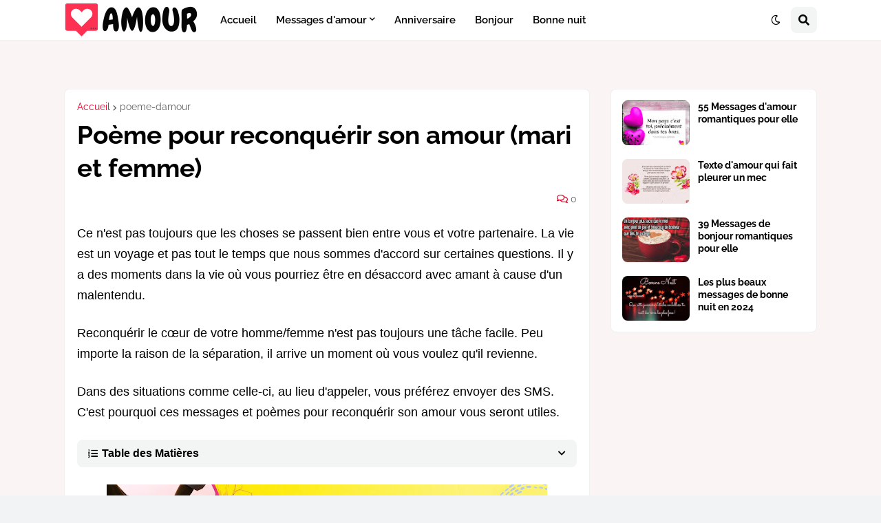

--- FILE ---
content_type: text/html; charset=utf-8
request_url: https://www.google.com/recaptcha/api2/aframe
body_size: 265
content:
<!DOCTYPE HTML><html><head><meta http-equiv="content-type" content="text/html; charset=UTF-8"></head><body><script nonce="6KffogpVt1qSV1njw7Sogw">/** Anti-fraud and anti-abuse applications only. See google.com/recaptcha */ try{var clients={'sodar':'https://pagead2.googlesyndication.com/pagead/sodar?'};window.addEventListener("message",function(a){try{if(a.source===window.parent){var b=JSON.parse(a.data);var c=clients[b['id']];if(c){var d=document.createElement('img');d.src=c+b['params']+'&rc='+(localStorage.getItem("rc::a")?sessionStorage.getItem("rc::b"):"");window.document.body.appendChild(d);sessionStorage.setItem("rc::e",parseInt(sessionStorage.getItem("rc::e")||0)+1);localStorage.setItem("rc::h",'1769101949560');}}}catch(b){}});window.parent.postMessage("_grecaptcha_ready", "*");}catch(b){}</script></body></html>